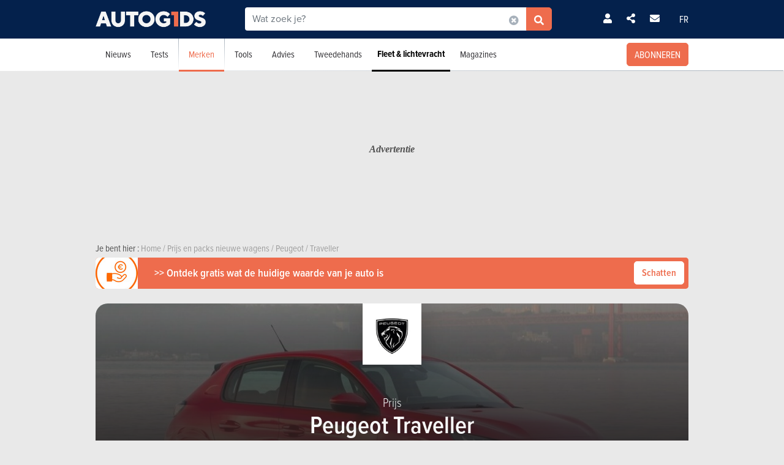

--- FILE ---
content_type: application/javascript
request_url: https://www.moniteurautomobile.be/autopromo/dm/dm.js
body_size: 6648
content:
'use strict'

!(function () {

    let launchTimer;

    const I_AMAG_CAT = typeof window.amag_cat !== "undefined" ? window.amag_cat : 0;
    const I_AMAG_SUBCAT = typeof window.amag_submenu !== "undefined" ? window.amag_submenu : 0;

    const UTILS = {

        testJSON(s) {

            try {
                JSON.parse(s);
                return true;
            } catch (error) {
                return false;
            }

        },
        observer(cb, target) {

            let options = {
                root: null,
                rootMargin: '0px',
                threshold: 0
            };

            let lazyObserver = new IntersectionObserver((entries) => {

                entries.forEach(entry => {

                    if (entry.isIntersecting) {
                        let elem = entry.target;

                        if (elem === target && entry.intersectionRatio >= 0) {
                            if (cb) {
                                cb();
                                lazyObserver.unobserve(elem);
                            }
                        }
                    }

                });

            }, options);

            lazyObserver.observe(target);
        }
    };

    const PLAYER_IDS = {
        standard: {
            moniteurautomobile_fr: "x18rea",
            autogids_nl: "x18re8"
        },
        premium: {
            moniteurautomobile_fr: "x1e0b4",
            autogids_nl: "x1e0b6"
        }
    };

    const COPY = {
        "moniteurautomobile_fr": {
            preLoaderText: 'Chargement de votre vidéo...',
            dmOwnerName: 'moniteurautomobile',
            title: 'Vidéo',
            subtitle: 'Dernière vidéo recommandée',
            views: 'vues'
        },
        "autogids_nl": {
            preLoaderText: 'Uw video wordt geladen...',
            dmOwnerName: 'autogids',
            title: 'Video',
            subtitle: 'Laatste aanbevolen video',
            views: 'weergaven'
        }
    };

    const AB_TEST = (function() {

        const utils = {
            JSONparse(json){
                try {
                    return JSON.parse(json);
                } catch {
                    return json;
                }
            },
            encodeToB64(string){
                return btoa(encodeURIComponent(string));
            },
            decodeFromB64(string){
                return decodeURIComponent(atob(string));
            },
            isB64(string){
                if (typeof string !== "string") return false;

                string = string.replace(/\s+/g, "");

                if (string.length % 4 !== 0) return false;
            
                const base64Regex = /^(?:[A-Za-z0-9+/]{4})*(?:[A-Za-z0-9+/]{2}==|[A-Za-z0-9+/]{3}=)?$/;
            
                return base64Regex.test(string);
            }
        }

        const storage = {
            set(key, value, encode = false){
                try {
                    if(encode) {
                        value = utils.encodeToB64(JSON.stringify(value));   
                    } else {
                        value = JSON.stringify(value);
                    }
                    
                    sessionStorage.setItem(key, value);    
                } catch(err) {
                    return null;
                }

            },
            get(key){
                try {

                    let value = sessionStorage.getItem(key);

                    if(utils.isB64(value)){
                        value = utils.decodeFromB64(value);  
                    }
                    return utils.JSONparse(value);
                    
                } catch (err) {

                    return null;
                    
                }
                
            },
            remove(key){
                try {
                    sessionStorage.removeItem(key);
                } catch(err) {
                    return null;
                }
                
            }
        };

        const abTestUtils =  {
            generateWeighedList: function(list, weight){

                const weighed_list = [];

                for (let i = 0; i < weight.length; i++) {
                    let multiples = weight[i] * 100;

                    for (let j = 0; j < multiples; j++) {
                        weighed_list.push(list[i]);
                    }
                }

                return weighed_list;            
                
            },
            rand: function(min, max) {
                return Math.floor(Math.random() * (max - min + 1)) + min;            
            },
            addWeighedList: function addWeighedList(key, value){

                if(!addWeighedList.list) {
                    addWeighedList.list = []
                }
                
                let mapped = value.map( (v) => {

                    const weighedList = this.generateWeighedList(v.list, v.weigh);
                    const randomNum = abTestUtils.rand(0, weighedList.length - 1);

                    let result =  weighedList[randomNum];

                    return result;
                    
                });

                addWeighedList.list = [...[{[key]: [...mapped]}]];

                CACHE.push(...addWeighedList.list);
                storage.set('dm_playlist_abtest', CACHE, true);

                return addWeighedList.list;
                
                
            },
            getKey: function(key, data = CACHE){

                if(storage.get("dm_playlist_abtest")){
                    data = storage.get("dm_playlist_abtest");
                }
                
                return data.find( obj => obj.hasOwnProperty(key))?.[key] ?? null;
            }
        };

        const CACHE = (function() {

            let stock = storage.get('dm_playlist_abtest');
            return stock ?? [];
            
        })();    

        return function(opts) {

            this.build = function(list){

                let weighedList, randomNum, result;

                for(const [key, value] of Object.entries(list)) {

                    if(value && Array.isArray(value)){
                        
                        weighedList = abTestUtils.getKey(key) || abTestUtils.addWeighedList(key,value);

                        //randomNum = abTestUtils.rand(0, weighedList.length - 1);
                        //queue.push({ [key] : weighedList[randomNum] });

                    }
                
                }        

                return this;
                
            }

            this.getAbTestKey = function(key) {

                return abTestUtils.getKey(key);
                
            }
            
        }
        
    })();

    const CACHE = (function () {

        return function (opts) {

            this.cache = new Map();

            this.has = function (item) {
                return this.cache.has(item);
            }

            this.get = function (item) {
                return this.cache.get(item);
            }

            this.set = function (key, value, ttl) {

                if (ttl) {

                    setTimeout(() => {
                        this.cache.delete(key);

                    }, ttl);
                }


                this.cache.set(key, value);
            }

            this.clear = function () {
                this.cache.clear();
            }

        }

    })();

    const videoDailymotionPlayer = document.querySelector('#videoDailymotionPlayer');

    init();

    let goCache = new CACHE();

    async function init() {

        const STATE_OBJ = {};

        let cmsInfo = extractDataFromDiv(videoDailymotionPlayer);

        if (!cmsInfo) {

            STATE_OBJ.integration_type = 1;

            let playerId = PLAYER_IDS.standard[amag_websiteref[amag_ref]];

            launchScript({ src: `https://geo.dailymotion.com/libs/player/${playerId}.js` });

        } else {

            STATE_OBJ.integration_type = 2;
            STATE_OBJ.cms_info = { ...cmsInfo };
            launchScript({ src: `https://geo.dailymotion.com/libs/player/${cmsInfo.player_id}.js` });

        }

        if (window.dailymotion === undefined) {

            window.dailymotion = {

                onScriptLoaded: () => {

                    launchTimer = setTimeout(() => {

                        STATE_OBJ.state = 2;

                        launchDM({ ...STATE_OBJ });

                    }, 3000);

                    pdpadstag.que.push(function () {

                        pdp_pbjs.que.push(function () {

                            STATE_OBJ.state = 1;

                            launchDM({ ...STATE_OBJ });

                        });

                    });

                }
            }

        } else {

            launchTimer = setTimeout(() => {

                STATE_OBJ.state = 2;

                launchDM({ ...STATE_OBJ });

            }, 3000);

            pdpadstag.que.push(function () {

                pdp_pbjs.que.push(function () {

                    STATE_OBJ.state = 1;

                    launchDM({ ...STATE_OBJ });

                });
            });
        }

    }

    async function launchDM({ state, integration_type = 1, cms_info } = {}) {

        window.clearTimeout(launchTimer);

        if (!'createPlayer' in window.dailymotion) {
            throw new Error('No Dailymotion library');
        }

        try {

            const runAbTest = new AB_TEST();

            const RUN = runAbTest.build({
                "moniteurautomobile_fr_playlist": [{
                    list: ["xa8v2u", "xa8v2u"],
                    weigh: [0.1,0.9]
                }],
                "autogids_nl_playlist": [{
                    list: ["xa8v2w", "xa8v2w"],
                    weigh: [0.1,0.9]
                }]
            });           

            let isFirstStart = true;
            let isPausedManual = false;
            let isPausedAuto = integration_type === 2 ? true : false;
            let muteByDefault = cms_info?.activate_sound && cms_info.activate_sound === "y" ? false : true;
            let isPiP;

            let alias_zone = (amag_websiteref[amag_ref]) + "-" + (amag_menucategories[amag_cat]) + "-";
            let alias_format = "instream_video";
            let full_alias = alias_zone + alias_format;
            const CMS = cms_info?.node || selectRightNode();

            const PRELOAD_VIDEO_TEMPLATE = makeHTMLTemplate(`
                <div class="infoNotes"><div class="pulse"></div><div class="notice"><p class="text-terciary">${COPY[amag_websiteref[amag_ref]].preLoaderText}</p></div></div>   
            `);

            const VIDEO_HTML_TEMPLATE_0 = makeHTMLTemplate(`
            <section id="videoScreen" class="loading" style="padding:0;">
                <!-- DEBUT ARTICLES LIST -->
                <div class="cards-list cards-list-articles">
                    <div class="pdpads" data-device="desktop tablet smartphone" data-alias="${full_alias}"></div>
                    <div id="dm-player"></div>
                </div>
                <div class="card-body" style="padding: 0;">
                    <ul class="list-group list-group-flush">
                        <li class="list-group-item article-views" style="text-align: right">

                        </li>
                    </ul>
                </div>
            
            </section>                
            `);

            const VIDEO_HTML_TEMPLATE = makeHTMLTemplate(`<section style="padding-left: 0px; padding-right: 0px;" class="section section-banner section-separator section-videoplayer">
                <a href="" class="section-badge terciary text-light">
                    <div class="content d-flex position-relative align-items-center justify-content-center">
                        <i class="fas fa-newspaper" aria-hidden="true"></i>
                        <p class="fw-light text-uppercase"> ${COPY[amag_websiteref[amag_ref]].title} <span class="fw-bold"></span></p>
                    </div>
                </a>
                <div class="row justify-content-center" style="min-height: 65px;">
                    <div class="col-md-10 col-12">
                        <div class="section-introduction d-flex flex-column justify-content-center align-items-center">
                            <h2 class="section-title text-center text-terciary"> ${COPY[amag_websiteref[amag_ref]].subtitle} </h2>
                            <p class="m-0 text-uppercase text-secondary" style="font-size: 1rem; text-align: center; padding: 0.5rem;" id="video-dm-title"></p>
                        </div>
                    </div>
                </div>
                
                <!-- DEBUT ARTICLES LIST -->
                <div class="cards-list cards-list-articles">
                    <div class="pdpads" data-device="desktop tablet smartphone" data-alias="${full_alias}"></div>
                    <div id="dm-player"></div>
                </div>
                <div class="card-body" style="padding: 0; style: display: none;">
                    <ul class="list-group list-group-flush">
                        <li class="list-group-item article-views" style="text-align: right">

                        </li>
                    </ul>
                </div>
            
            </section>`);

            const TEMPLATE = [VIDEO_HTML_TEMPLATE_0, VIDEO_HTML_TEMPLATE][integration_type === 2 ? 0 : 1];
            const PRELOAD_TEMPLATE = PRELOAD_VIDEO_TEMPLATE;
            const zURL = new URL(document.location.href);
            const searchParams = new URLSearchParams(zURL.search);
            const VIDEO_PLAYER_ROOT = TEMPLATE.firstElementChild;
            const VIDEO_PDPADS_NODE = VIDEO_PLAYER_ROOT.querySelector('.pdpads');
            const VIDEO_PLAYER_CONTAINER = VIDEO_PLAYER_ROOT.querySelector('#dm-player');
            const VIDEO_CONTAINER_TITLE = VIDEO_PLAYER_ROOT.querySelector('#video-dm-title');
            const VIDEO_CONTAINER_VIEWS = VIDEO_PLAYER_ROOT.querySelector('li.article-views');

            if (isRightCat() && CMS && VIDEO_PLAYER_CONTAINER) {

                //CMS.appendChild(VIDEO_HTML_TEMPLATE);
                if (integration_type === 2) {
                    insertNode(CMS, 'afterBegin', PRELOAD_TEMPLATE.firstElementChild);
                }

                insertNode(CMS, (cms_info?.node ? 'beforeEnd' : 'beforeBegin'), VIDEO_PLAYER_ROOT);

                UTILS.observer(async() => {
                
                    await launchDM();

                }, VIDEO_PLAYER_CONTAINER);

                async function launchDM() {

                    let requestAd = await requestAds(state, full_alias, VIDEO_PDPADS_NODE, VIDEO_PLAYER_ROOT, {
                        instream: true,
                        videoSettings: {
                            soundOn: !muteByDefault,
                            plcmt: (integration_type === 1 ? 1 : 2),
                            playbackMethod: (!muteByDefault ? [1] : [2,6]) 
                        },
                        keyValues: {
                            player: "dailymotion"
                        }
                    });

                    if (cms_info?.node) {
                        cms_info.node.classList.add('loaded');
                        VIDEO_PLAYER_ROOT.classList.toggle('loading');
                    }

                    let abTestPlaylist = RUN.getAbTestKey(`${amag_websiteref[amag_ref]}_playlist`);

                    let dmPlayer = await dailymotion.createPlayer(VIDEO_PLAYER_CONTAINER.id, {
                        params: {
                            ...(cms_info?.video_id ? { "video": cms_info.video_id } : {}),
                            ...(integration_type === 1 && abTestPlaylist && abTestPlaylist.length > 0 ? { playlist: abTestPlaylist.toString() } : {}),
                            customConfig: {
                                keyvalues: new URLSearchParams(requestAd.customParams).toString(),
                                dynamiciu: getDynamicUI()
                            },
                            mute: muteByDefault
                        }
                    });

                    if (integration_type === 1) {
                        dailymotion.pipClose();
                    } else {
                        addCSSStyleSheet(`
                        #dailymotion-pip-large-viewport, #dailymotion-pip-small-viewport { --position-bottom: 150px; }
                    `);
                        addCSSStyleSheet(`#dailymotion-pip-small-viewport { width: 412px; }`);
                    }

                    let playerState = await dmPlayer.getState();
                    let playerSettings = await dmPlayer.getSettings();
                    let playerRootNode = dmPlayer.getRootNode();

                    dmPlayer.on(dailymotion.events.PLAYER_PRESENTATIONMODECHANGE, async (playerState) => {

                        isPiP = playerRootNode.querySelector('div[id*="pip"]');

                    });

                    dmPlayer.on(dailymotion.events.VIDEO_START, async (playerState) => {

                        await addViews({
                            ids: [playerState.videoId],
                            owners: [COPY[amag_websiteref[amag_ref]].dmOwnerName],
                            fields: ['views_total', 'id', 'title']
                        }, playerState, VIDEO_CONTAINER_VIEWS);

                        addTitle(playerState, VIDEO_CONTAINER_TITLE);

                    });

                    dmPlayer.on(dailymotion.events.VIDEO_PROGRESS, async (playerState) => {

                        // let requestAd = await requestAds(state, full_alias);
                        // dmPlayer.updateParams({
                        //     customConfig: {
                        //         keyvalues: new URLSearchParams(requestAd.customParams).toString(),
                        //         dynamiciu: getDynamicUI()
                        //     }
                        // });

                    });

                    dmPlayer.on(dailymotion.events.AD_PAUSE, async (args) => {
                        if (!isPausedAuto) {
                            isPausedManual = true;
                        }

                    });

                    dmPlayer.on(dailymotion.events.VIDEO_PAUSE, async (args) => {
                        if (!isPausedAuto) {
                            isPausedManual = true;
                        }

                    });

                    dmPlayer.on(dailymotion.events.PLAYER_VIEWABILITYCHANGE, async ({ playerIsViewable, playerIsPlaying }) => {

                        if (isPausedManual) {
                            return;
                        }

                        if (playerIsViewable && playerSettings.autostart === "off") {
                            isPausedAuto = false;
                            dmPlayer.play();
                        }


                        if (isPiP && !playerIsViewable) {
                            isPausedAuto = false;
                            dmPlayer.play();
                        }

                        // S'arrête quand le lecteur n'est pas visible et que la vidéo joue
                        if (!playerIsViewable && playerIsPlaying && !isPiP) {
                            isPausedAuto = true;
                            dmPlayer.pause();
                        }

                        if (playerIsViewable && isPausedAuto) {
                            isPausedAuto = false;
                            dmPlayer.play();
                        }

                    });

                    if (isFirstStart) {

                        await addViews({
                            ids: [playerState.videoId],
                            owners: [COPY[amag_websiteref[amag_ref]].dmOwnerName],
                            fields: ['views_total', 'id', 'title']
                        }, playerState, VIDEO_CONTAINER_VIEWS);

                        addTitle(playerState, VIDEO_CONTAINER_TITLE);

                        isFirstStart = false;

                    }


                }


            }

        } catch (err) {

            console.error(err);

        }
    }

    async function requestAds(state, fullAlias, VIDEO_PDPADS_NODE, VIDEO_PLAYER_ROOT, adsParams = {}) {

        let hasAnAd, vastTagURL, customParams;

        if (requestAds.firstAdCalled) {

            if (VIDEO_PLAYER_ROOT) {

                if (VIDEO_PDPADS_NODE) {
                    VIDEO_PLAYER_ROOT.appendChild(VIDEO_PDPADS_NODE.clodeNode(true));
                }
            }
        }

        try {

            if (state === 2) {
                throw new Error('No Ad');
            }

            hasAnAd = await Promise.race([pdpadstag.ads().display(fullAlias, {
                instream: true,
                ...adsParams
            }), timeoutAfter(2000)]);

            hasAnAd = hasAnAd && hasAnAd.length > 0 ? hasAnAd[0] : null;

            if (hasAnAd == null) { throw new Error('No Ad') }

            vastTagURL = hasAnAd.vastSlot ? new URL(hasAnAd.vastSlot) : '';

            customParams = (() => {

                if (vastTagURL) {

                    let params = new URLSearchParams(vastTagURL.search);
                    let cust = params.get('cust_params');

                    if (cust) {

                        return cust.split('&').reduce((a, c) => {

                            let [key, value] = c.split('=');
                            a[key] = value;
                            return a;

                        }, {});

                    }

                }

                return null;

            })();

            requestAds.firstAdCalled = true;

        } catch (err) {

            hasAnAd = false;
            customParams = "dm=noad&player=dailymotion";

            if (err.message === "Timeout") {
                customParams += "&dmtimeout=true";
            }

        }

        return {
            hasAnAd,
            customParams
        }


    }

    async function addTitle(playerState, VIDEO_CONTAINER_TITLE) {

        if (VIDEO_CONTAINER_TITLE) {
            VIDEO_CONTAINER_TITLE.textContent = extractVideoTitle(playerState.videoTitle);
        }

    }

    async function addViews(args, playerState, VIDEO_CONTAINER_VIEWS) {

        let getViews;

        if (goCache.has(playerState.videoId)) {

            getViews = goCache.get(playerState.videoId);

        } else {

            getViews = await makeAPICall({ ...args });
            goCache.set(playerState.videoId, getViews);

        }


        if (getViews.success && getViews.result.length > 0) {

            let findVideoId = getViews.result.find(key => key.id === playerState.videoId);

            if (findVideoId) {

                let views_total = Number(findVideoId.views_total);
                views_total = views_total > 0 ? new Intl.NumberFormat('fr-fr').format(views_total) : 0;

                if (VIDEO_CONTAINER_VIEWS) {
                    VIDEO_CONTAINER_VIEWS.textContent = `${views_total} ${COPY[amag_websiteref[amag_ref]].views}`;
                }

            }
        }

    }

    function makeHTMLTemplate(htmlString) {
        let t = document.createElement('template');
        t.innerHTML = htmlString;
        return t.content;
    }

    function selectRightNode() {

        let bBanner = document.querySelector('section.bt.py-2');
        let sBanners = document.querySelectorAll('#content section.section-banner.section-separator');

        if (sBanners && sBanners.length > 0) {

            let newSBanners = Array.from(sBanners).sort((a, b) => { return a.getBoundingClientRect().top - b.getBoundingClientRect().top }).map((b) => { return { node: b, height: b.offsetHeight, width: b.offsetWidth, ratio: b.offsetHeight / b.offsetWidth } });

            if (newSBanners && newSBanners.length > 0) {
                return newSBanners[0].node;
            }

        }

        return bBanner;

    }

    function extractVideoTitle(title = "") {
        return title.trim();
    }

    function timeoutAfter(ms) {
        return new Promise((res, rej) => {

            setTimeout(() => rej(new Error('Timeout')), ms);

        });
    }

    function isRightCat() {

        return /2|3/.test(I_AMAG_CAT) && /2_1|3_1|3_4/.test(I_AMAG_SUBCAT) ? true : false;

    }

    function getDynamicUI() {

        const UI = {
            "moniteurautomobile_fr": {
                "2_1": "/19024548/MONITEURAUTOMOBILE_FR/newsadvise/instream_video",
                "3_1": "/19024548/MONITEURAUTOMOBILE_FR/tests/instream_video",
                "3_4": "/19024548/MONITEURAUTOMOBILE_FR/tests/instream_video",
                "default": "/19024548/MONITEURAUTOMOBILE_FR/others/instream_video"
            },
            "autogids_nl": {
                "2_1": "/19024548/AUTOGIDS_NL/newsadvise/instream_video",
                "3_1": "/19024548/AUTOGIDS_NL/tests/instream_video",
                "3_4": "/19024548/AUTOGIDS_NL/tests/instream_video",
                "default": "/19024548/AUTOGIDS_NL/others/instream_video"
            }
        };

        if (isRightCat()) {

            return UI[amag_websiteref[amag_ref]]?.[I_AMAG_SUBCAT] || UI[amag_websiteref[amag_ref]]['default'];

        }

        return UI[amag_websiteref[amag_ref]]['default'];

    }

    function insertNode(node, where, el) {
        if (node.insertAdjacentElement) {
            node.insertAdjacentElement(where, el);
        } else {
            switch (where) {
                case "beforeBegin":
                    node.parentNode.insertBefore(el, node);
                    break;
                case "afterBegin":
                    node.insertBefore(el, node.firstChild);
                    break;
                case "beforeEnd":
                    node.appendChild(el);
                    break;
                case "afterEnd":
                    node.parentNode.insertBefore(el, node.nextSibling);
                    break;
                default:
                    node.appendChild(el);
            }
        }
    };

    function formatResult(result) {

        let { error, total, list = [] } = result;

        try {

            if (error) {

                let { message, code, more_info } = error;
                throw new Error(message);
            }

            if (total > 0) {

                return list;

            }

            return [];

        } catch (error) {

            return [];

        }


    }

    function buildAPIURL(params = {}) {

        const ACCEPTED_PARAMS_NAME = ["ids", "fields", "owners"];

        const ENDPOINT = "https://api.dailymotion.com/videos";

        try {

            const API_URL = new URL(ENDPOINT);

            for (let [key, value] of Object.entries(params)) {

                if (!ACCEPTED_PARAMS_NAME.includes(key)) {
                    continue;
                }

                value = value && Array.isArray(value) ? value.join(',') : value;

                API_URL.searchParams.set(key, value);
            }

            return { success: true, endpoint: API_URL.toString() }

        } catch (error) {

            return { message: error.message, success: false }

        }


    }

    async function makeAPICall(params) {

        try {

            const API_URL = buildAPIURL({ ...params });

            if (!API_URL.success) {
                throw Error({
                    message: 'bad endpoint construction'
                });
            }

            let request = new Request(API_URL.endpoint);
            let call = await fetch(request);
            let result = await call.json();

            return { success: call.ok, result: formatResult(result) };


        } catch (error) {
            return { success: false, result: [], error: true, message: error.message };
        }

    }

    function launchScript(params = {}) {

        let { src, asnc = true } = params;

        let scrpt = document.createElement('script');
        scrpt[(asnc ? "async" : "defer")] = asnc;
        scrpt.type = 'text/javascript';
        scrpt.src = src;
        let node = document.getElementsByTagName('script')[0];
        node.parentNode.insertBefore(scrpt, node);

    }

    function extractDataFromDiv(div) {

        if (div) {

            let data = videoDailymotionPlayer.dataset?.cmsinfo;

            if (data && UTILS.testJSON(data)) {

                data = JSON.parse(data);

                const playerIDFound = findPlayerById(data.player_id)

                if (!playerIDFound) {
                    data.player_id = PLAYER_IDS.standard[amag_websiteref[amag_ref]];
                }

                let info = { ...data, node: div };

                return { ...info };
            }

        }

        return null;

    }

    function findPlayerById(playerId) {
        for (const [playerType, sites] of Object.entries(PLAYER_IDS)) {
            for (const [site, id] of Object.entries(sites)) {
                if (id === playerId) {
                    return { playerType, site, id };
                }
            }
        }
        return null;
    }

    function addCSSStyleSheet(css) {

        const sheet = new CSSStyleSheet();

        css = css.trim();

        sheet.insertRule(css);

        document.adoptedStyleSheets = [...document.adoptedStyleSheets, sheet];

        return sheet;

    }

})();